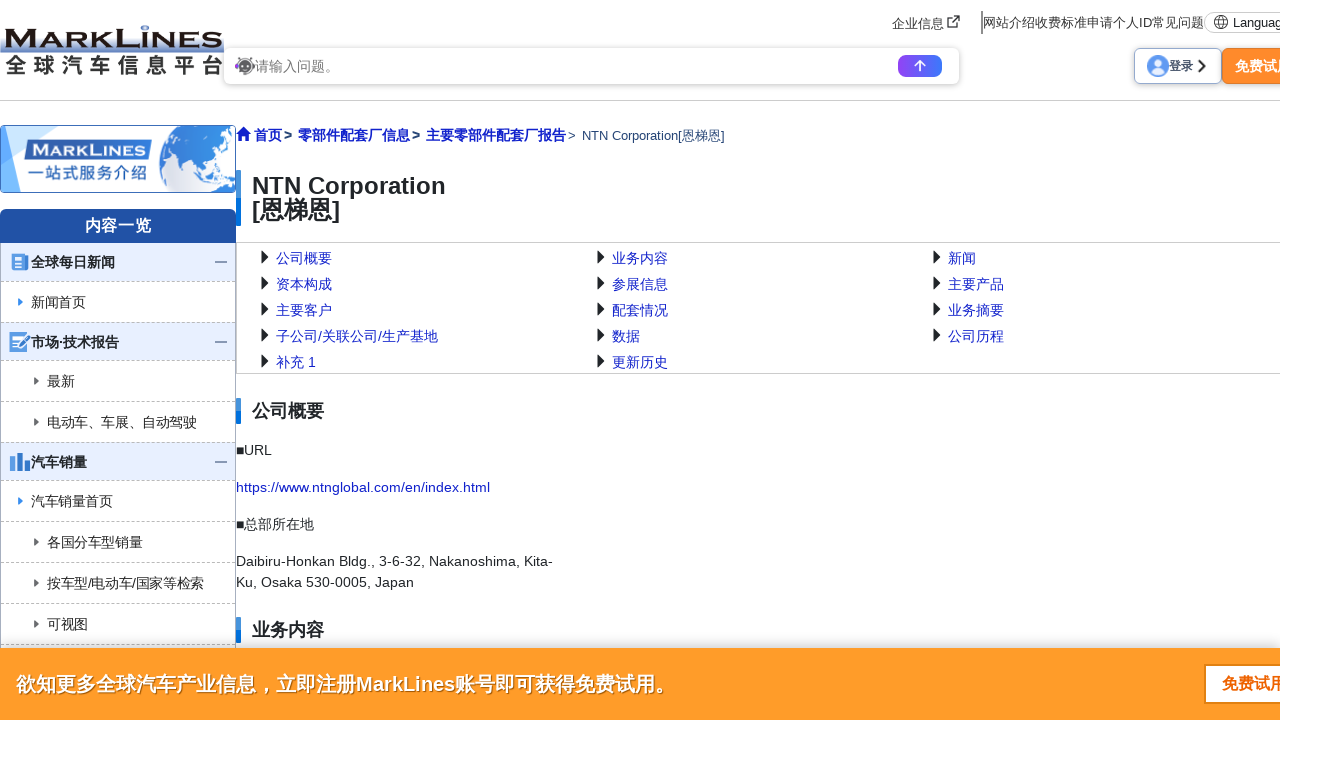

--- FILE ---
content_type: text/css
request_url: https://www.marklines.com/resource/assets/stylesheets/search_chat_ai.css?id=1e19958d40ba897b02a1
body_size: 4259
content:
#main_body{position:relative;min-width:max-content}.search-ai-background{position:absolute;top:0;width:100%;z-index:-2;padding:0;height:320px}.search-ai-background img{width:100%;height:100%;object-fit:cover}.search-ai-background::after,.search-ai-background::before{content:"";position:absolute;top:0;height:100%;pointer-events:none;z-index:0;display:none}.search-ai-background.search-ai-background--ai-mode::after,.search-ai-background.search-ai-background--ai-mode::before{display:block}.search-ai-background::before{left:0;width:calc((100vw - 1320px)/ 2 + 236px);background:linear-gradient(0deg,#f4f4f4 0,#f4f7fc 5.29%,#ecf0f6 100%)}.search-ai-background::after{right:0;width:calc((100vw - 1320px)/ 2 + 156px);background:linear-gradient(0deg,#f4f4f4 0,#f4f7fc 5.29%,#ecf0f6 100%)}.search-ai-background.search-ai-background--anonymous::after,.search-ai-background.search-ai-background--anonymous::before{display:none!important}.search-ai-container{max-width:772px;width:100%;margin:0 auto;border-radius:12px;display:flex;flex-direction:column;align-items:center;justify-content:flex-start;gap:10px;background:0 0;position:relative;min-height:258px;z-index:60;padding:0}.search-ai-header-container{width:100%;display:flex;align-items:center;justify-content:center}.search-ai-header-wrapper .search-ai-container{margin:0;min-height:initial;border-radius:12px;height:initial}.search-ai-background__ai-agent,.search-ai-background__ai-image,.search-ai-background__ai-keyword{display:none}.search-ai-background__ai-agent.active,.search-ai-background__ai-image.active,.search-ai-background__ai-keyword.active{display:block}.search-ai-header{display:none;align-items:center;justify-content:center}.search-ai-header.header-ai-mode-cn{width:464px;max-width:464px;height:56px}.search-ai-header.header-ai-mode-en{width:429px;max-width:429px;height:57px}.search-ai-header.header-ai-mode-ja{width:414px;max-width:414px;height:55px}.search-ai-header.header-ai-mode{display:flex;position:relative}.search-ai-header.header-ai-mode img{display:block;margin:0 auto;max-width:100%}.search-ai-header.header-image-mode,.search-ai-header.header-keyword-mode{max-height:82px;flex-direction:column;justify-content:flex-end;align-items:center}.search-ai-header.header-keyword-mode{gap:4px}.search-ai-header.header-image-mode{gap:10px}.header-image-mode__title,.header-keyword-mode__title{display:flex;align-items:center;justify-content:center;gap:12px}.mode-btn__title-text{display:block}.mode-btn__title-text--sp{display:none}.header-image-mode__title img,.header-keyword-mode__title img{width:30px;height:30px;flex-shrink:0}.header-image-mode__title span,.header-keyword-mode__title span{color:#443d61;font-size:25px;font-style:normal;font-weight:700;line-height:100%}.header-image-mode__subtitle span,.header-keyword-mode__subtitle span{color:#443d61;font-size:15px;font-style:normal;font-weight:700;line-height:145%}body.en .search-ai-header.header-ai-mode .search-ai-header-mode__version{position:absolute;right:94px;bottom:24px}body.cn .search-ai-header.header-ai-mode .search-ai-header-mode__version{position:absolute;right:140px;bottom:24px}body.ja .search-ai-header.header-ai-mode .search-ai-header-mode__version{position:absolute;right:88px;bottom:24px}.search-ai-header.header-ai-mode .search-ai-header-mode__version:hover{color:#225eeb;text-decoration:underline;text-decoration-color:#225eeb}.search-ai-header.header-ai-mode .search-ai-header-mode__version .search-ai-header-mode__version-number{color:#225eeb;font-size:19px;font-style:italic;font-weight:400;line-height:145%;margin-right:2px!important}.search-ai-header.header-ai-mode .search-ai-header-mode__version .search-ai-header-mode__version-text--ja{color:#225eeb;font-size:13px;font-style:normal;font-weight:400;line-height:145%;letter-spacing:-.78px;padding-top:6px!important}.search-ai-header.header-ai-mode .search-ai-header-mode__version .search-ai-header-mode__version-text--cn{color:#225eeb;font-size:15px;font-style:normal;font-weight:400;line-height:145%}.search-ai-header.header-ai-mode .search-ai-header-mode__version .search-ai-header-mode__version-text--en{color:#225eeb;font-size:16px;font-style:normal;font-weight:400;line-height:145%;margin-left:4px!important;padding-top:2px!important}.header-search-wrapper,.main-search-wrapper{width:100%;display:flex;flex-direction:column;gap:10px}.header-search-wrapper{position:relative;margin-bottom:0;height:36px;z-index:1}.wrapper-search-container{width:100%;display:flex;flex-direction:column}.main-search-wrapper .wrapper-search-container{gap:10px}.search-container{display:flex;flex-direction:column;gap:10px}.search-container .search-container--item{z-index:1;position:relative;display:flex;flex-direction:column;box-shadow:0 2px 8px 0 rgba(0,0,0,.2);padding:16px 20px;border-radius:12px;background:#fff;overflow:hidden;justify-content:space-between}.main-search-wrapper .search-container .search-container--item.item-mode-ai{min-height:136px}.search-container .search-container--item:before{content:"";position:absolute;inset:0;padding:3px;border-radius:12px;background:linear-gradient(90deg,#e113f0,#3d77fb);-webkit-mask:linear-gradient(#fff 0 0) content-box,linear-gradient(#fff 0 0);-webkit-mask-composite:xor;mask-composite:exclude;pointer-events:none}.search-container .search-container--item .search-input::-webkit-scrollbar{width:4px}.search-container .search-container--item .search-input::-webkit-scrollbar-thumb{background:#999;border-radius:2px}.search-container .search-container--item .search-input{width:100%;height:100%;box-sizing:border-box;color:#222;padding:0;font-size:16px;font-style:normal;font-weight:400;line-height:145%;border:none;outline:0;background:0 0;resize:none;overflow:hidden;box-shadow:none!important}.search-container .search-container--item .search-input:placeholder{color:#7b7b7b}.search-container .search-container--item .limit-user-search-input{display:inline-flex;padding:8px 12px;border-radius:4px;background:#eff0ff;color:#3b46c0;font-size:13px;font-style:normal;font-weight:400;line-height:100%;height:100%;align-items:center;justify-content:center;gap:3px}.search-container .search-container--item .limit-user-search-input .limit-user-search-input__search-limit-divider{font-size:16px}.search-container .search-container--item .limit-user-search-input .limit-user-search-input__search-limit-text{margin-left:2px;font-size:11px}.search-container .search-container--item .limit-user-search-input__title{height:100%;margin-right:-8px;display:inline-flex;align-items:center;justify-content:center}.search-container .search-container--item .limit-user-search-input__title span{color:#3b46c0;font-size:12px;font-style:normal;font-weight:400;line-height:100%}.search-container .search-container--item .search-container--item__end{margin-top:4px;display:flex;align-items:center;justify-content:flex-end;gap:16px}.search-container .search-container--item.item-mode-keyword:before{background:linear-gradient(90deg,#04b7f3,#3555da)}.search-container .search-container--item.item-mode-keyword .search-ai-button{background:linear-gradient(106deg,#2c52e5 22.08%,#07b9f4 93.99%)}.search-container .search-container--item.item-mode-image:before{background:linear-gradient(90deg,#ffbe25,#ee3261)}.search-container .search-container--item.item-mode-image .search-ai-button{background:linear-gradient(90deg,#e64963 0,#ff834d 100%)}.search-container .search-container--item.item-mode-image .search-container--item__end,.search-container .search-container--item.item-mode-keyword .search-container--item__end{position:absolute;right:20px;top:50%;margin:0;transform:translateY(-50%)}.search-container .search-container--item.item-mode-image .search-input,.search-container .search-container--item.item-mode-keyword .search-input{padding-right:106px}.search-container .search-ai-button{height:32px;width:64px;padding:4px 20px;border:none;border-radius:8px;background:linear-gradient(90deg,#9243f5 0,#3b79fb 100%);outline:0!important;box-shadow:none!important}.search-container .search-ai-button img{width:24px;height:24px;display:block;flex-shrink:0}.search-container .search-ai-button:hover{transform:scale(1.05)}.wrapper-search-container .search-ai-modes-feedback{display:flex;gap:2px}.disabled-search-ai-button{cursor:not-allowed!important;background:#aeaeae!important}.wrapper-search-container a{color:inherit;text-decoration:none}.wrapper-search-container .search-ai-modes-feedback .search-ai-modes-feedback__title{color:#1954e0;text-align:center;font-size:15px;font-style:normal;font-weight:400;line-height:175%;margin-left:2px}.wrapper-search-container a:hover .search-ai-modes-feedback .search-ai-modes-feedback__title{color:#1954e0!important;text-decoration:underline;text-decoration-color:#1954e0}.wrapper-search-container .search-ai-modes-feedback .search-ai-modes-feedback__icon-link,.wrapper-search-container .search-ai-modes-feedback .search-ai-modes-feedback__icon-message{width:22px;height:22px;flex-shrink:0}.wrapper-search-container .search-ai-input-placeholder{pointer-events:none;user-select:none;cursor:text;display:flex}.wrapper-search-container .search-ai-input-placeholder span{color:#6f727c;font-style:normal;font-weight:400;line-height:145%}.wrapper-search-container .search-ai-input-placeholder span.search-ai-input-placeholder__title{padding-bottom:10px;font-size:16px}.wrapper-search-container .search-ai-input-placeholder span.search-ai-input-placeholder__sub-title{font-size:14px}.search-ai-hidden{display:none!important}.search-ai-show-flex{display:flex!important}.search-ai-show-grid{display:grid!important}.search-ai-show-block{display:block!important}.header-search-wrapper .search-container--item{align-items:center;flex-direction:row;gap:10px;padding:4px 17px 4px 11px;height:36px;border-radius:6px;box-shadow:0 1px 6px 0 rgba(0,0,0,.25)}.header-search-wrapper .search-container--item:before{border-radius:6px;padding:2px}.header-search-wrapper .search-container--item .search-container--item__end{margin:0}.header-search-wrapper .search-container--item .search-input{font-size:14px}.header-search-wrapper .search-container--item.item-mode-ai .search-input{padding:4px 0;white-space:nowrap}.header-search-wrapper .search-container--item.item-mode-image .search-container--item__end,.header-search-wrapper .search-container--item.item-mode-keyword .search-container--item__end{right:17px}.header-search-wrapper .search-container--item.item-mode-image .search-input,.header-search-wrapper .search-container--item.item-mode-keyword .search-input{padding-right:54px}.header-search-wrapper .search-ai-button{width:44px;height:22px;padding:2px 13px}.header-search-wrapper .search-ai-button img{width:18px;height:18px}.header-search-wrapper .wrapper-search-container .search-ai-modes{display:none}.header-search-wrapper .wrapper-search-container .search-container .search-container--item .limit-user-search-input{display:none}.header-search-wrapper .wrapper-search-container.has-value .search-ai-modes,.header-search-wrapper .wrapper-search-container:focus-within .search-ai-modes{display:flex}.header-search-wrapper .wrapper-search-container.has-value .search-container--item,.header-search-wrapper .wrapper-search-container:focus-within .search-container--item{padding:12px 20px;height:initial;align-items:initial;flex-direction:column;min-height:120px;border-radius:12px;box-shadow:0 2px 12px 0 rgba(0,0,0,.25);gap:16px}.header-search-wrapper .wrapper-search-container.has-value .search-container--item:before,.header-search-wrapper .wrapper-search-container:focus-within .search-container--item:before{border-radius:12px;padding:3px}.header-search-wrapper .wrapper-search-container.has-value .search-input,.header-search-wrapper .wrapper-search-container:focus-within .search-input{white-space:initial;font-size:16px}.header-search-wrapper .wrapper-search-container.has-value .btn-icon-input,.header-search-wrapper .wrapper-search-container:focus-within .btn-icon-input{display:none}.header-search-wrapper .wrapper-search-container.has-value .search-ai-button,.header-search-wrapper .wrapper-search-container:focus-within .search-ai-button{height:32px;width:64px;padding:4px 20px}.header-search-wrapper .wrapper-search-container.has-value .search-ai-button img,.header-search-wrapper .wrapper-search-container:focus-within .search-ai-button img{width:24px;height:24px}.header-search-wrapper .wrapper-search-container.has-value .search-ai-modes,.header-search-wrapper .wrapper-search-container:focus-within .search-ai-modes{position:absolute;left:20px;bottom:12px;z-index:1}.header-search-wrapper .wrapper-search-container.has-value .search-container--item.item-mode-image .search-container--item__end,.header-search-wrapper .wrapper-search-container.has-value .search-container--item.item-mode-keyword .search-container--item__end,.header-search-wrapper .wrapper-search-container:focus-within .search-container--item.item-mode-image .search-container--item__end,.header-search-wrapper .wrapper-search-container:focus-within .search-container--item.item-mode-keyword .search-container--item__end{right:20px;bottom:12px;top:initial;transform:initial}.header-search-wrapper .wrapper-search-container.has-value .ai-search-error-message,.header-search-wrapper .wrapper-search-container:focus-within .ai-search-error-message{display:grid;margin:0!important}.header-search-wrapper .wrapper-search-container.has-value .search-container .search-container--item .limit-user-search-input,.header-search-wrapper .wrapper-search-container:focus-within .search-container .search-container--item .limit-user-search-input{display:inline-flex}.search-ai-modes{display:flex;gap:8px;justify-content:flex-start}.search-ai-modes .mode-btn{display:flex;gap:8px;padding:6px 12px;align-items:center;border:none;outline:0;border-radius:64px;border:1px solid #ccc;background:#fff;box-shadow:0 1px 4px 0 rgba(0,0,0,.2)}.search-ai-modes .mode-btn span{color:#333;font-size:14px;font-style:normal;font-weight:400;line-height:100%;white-space:nowrap}.header-search-wrapper .search-ai-modes .mode-btn{padding:4px 12px;border-radius:60px;box-shadow:none}.header-search-wrapper .search-ai-modes .mode-btn .btn-icon{width:20px;height:20px}.header-search-wrapper .search-ai-modes .mode-btn span{font-size:13px}.search-ai-modes .btn-icon,.search-container--item .btn-icon{width:24px;height:24px;flex-shrink:0}.header-search-wrapper .search-container--item .btn-icon{width:20px;height:20px}.search-ai-modes .ai-agent-btn .btn-icon{width:22px;height:22px;flex-shrink:0}.search-ai-modes .btn-icon img,.search-container--item .btn-icon img{width:100%;height:100%;display:block}.search-ai-modes .mode-btn.active{border:2px solid rgba(255,255,255,.9);border-radius:24px}.search-ai-modes .ai-agent-btn.active{background:linear-gradient(90deg,#9243f5 0,#3b79fb 100%)}.search-ai-modes .ai-keyword-btn.active{background:linear-gradient(106deg,#2c52e5 22.08%,#07b9f4 93.99%)}.search-ai-modes .ai-image-btn.active{background:linear-gradient(90deg,#e64963 0,#ff834d 100%)}.search-ai-modes .mode-btn.active .btn-icon{filter:brightness(0) invert(1)}.search-ai-modes .mode-btn.active span{color:#fff;font-weight:700}.agent-answer__item--loader-spinner{width:24px;height:24px;border:3px solid #f1f3f5;border-top-color:#0d6efd;border-radius:50%;animation:spin 1s linear infinite}.favorite-button-header{position:relative}#fav_box_header{display:none;position:absolute;right:-88px;top:50px;z-index:999;cursor:initial;border:#afafaf 1px solid;width:392px;background:#fff;border-radius:6px;box-shadow:0 3px 10px rgba(0,0,0,.35)}#fav_box_header .fav_header{border-bottom:1px solid #ccc;display:flex;width:390px;height:56px;justify-content:center;align-items:center;position:relative}#fav_box_header .fav_header h4.fav_title{font-size:20px;color:#333;text-align:center;font-weight:700;padding:12px;letter-spacing:.8px;margin:0}#fav_box_header .fav_header #fav_help_link_header{position:absolute;right:14px;top:14px}#fav_box_header input{width:100%;color:#333;cursor:pointer}#fav_box_header input.editDisable{border-style:none}#fav_box_header input.editActive{background-color:#fffdf0;border:1px silver solid;cursor:initial}#fav_box_header .fav_item button{background-color:transparent;padding:0;border:none}#fav_box_header .fav_ctrl{text-align:center;padding:16px 0}#fav_box_header .fav_ctrl #fav_regist_header{width:360px;padding:8px 0;color:#eff;font-size:14px;border-radius:3px;border:1px solid #2d5899;background:#3c6eb9;font-weight:700;max-height:36px}#fav_box_header .fav_ctrl #fav_regist_header .plus_btn{position:relative}#fav_box_header .fav_ctrl #fav_regist_header .plus_btn::after{position:absolute;content:"";display:block;width:22px;height:22px;background-image:url(/statics/assets/add-circle-line.png);left:-24px;top:-1px}#fav_box_header #fav_list_header{width:auto;overflow-y:auto;max-height:50vh;margin-left:15px}#fav_box_header #fav_list_header .fav_item{min-height:76px;padding:6px 6px 6px 0;display:flex;justify-content:space-between;flex-direction:column;border-top:1px solid #ccc;font-size:14px;width:calc(100% - 8px)}#fav_box_header:before{content:"";position:absolute;top:-24px;left:56%;margin-left:-15px;border:12px solid transparent;border-bottom:12px solid #fff;z-index:2}#fav_box_header:after{content:"";position:absolute;top:-28px;left:56%;margin-left:-17px;border:14px solid transparent;border-bottom:14px solid #afafaf;z-index:1}#fav_box_header #fav_list_header .fav_item .fav_info{display:flex;align-items:center;justify-content:space-between}#fav_box_header #fav_list_header .fav_item .fav_info .date{font-size:12px;color:#444}#fav_box_header #fav_list_header .fav_item .fav_info .controller{display:flex;gap:8px}#fav_box_header #fav_list_header .fav_item .fav_info .controller .fav_delete:hover,#fav_box_header #fav_list_header .fav_item .fav_info .controller .fav_update:hover{background-color:#e3e3e3}#fav_box_header #fav_message_header{margin:auto;text-align:center;color:#333;font-size:13px;font-style:normal;line-height:120%}body.cn #fav_box_header #fav_message_header,body.en #fav_box_header #fav_message_header{color:#333;font-size:14px;font-weight:lighter}#fav_box_header .fav_close_btn{border-top:1px solid #ccc}#fav_box_header .fav_close_btn>div{cursor:pointer}#fav_box_header .fav_close_btn div{display:flex;justify-content:center;align-items:center;margin:16px auto;width:360px;height:36px;gap:4px;border-radius:3px;border:1px solid #ccc;background:#f0f0f0;box-shadow:1px 1px 3px 0 rgba(0,0,0,.1)}#fav_box_header .fav_close_btn span{color:#333;font-size:14px;font-style:normal;font-weight:lighter;line-height:100%}#fav_box_header .fav_input{position:relative;width:100%}#fav_box_header .fav_input .input-hidden{position:absolute;top:0;left:0;width:100%;height:100%;opacity:0}#fav_box_header .fav_input .overlay{color:#333;font-size:14px;font-style:normal;line-height:140%;white-space:pre-wrap;overflow:hidden;text-overflow:ellipsis;display:-webkit-box;-webkit-line-clamp:2;-webkit-box-orient:vertical;padding-right:5px}#fav_box_header .fav_input .editActive{opacity:1;position:relative}#fav_box_header .fav_input a{display:block;color:#333;font-style:normal;line-height:100%}.ai-search-error-message{gap:12px;border-radius:6px;border:1px solid #9eabff;background:#eef1ff;margin-top:10px;display:none;grid-template-columns:auto 1fr}.ai-search-error-message.py-2{padding-top:10px!important;padding-bottom:10px!important}.ai-search-error-message .ai-search-error-message__icon{width:28px;height:28px;flex-shrink:0;aspect-ratio:1/1}.ai-search-error-message .ai-search-error-message__icon img{width:100%;height:100%;display:block}.ai-search-error-message .ai-search-error-message__content{height:100%;display:flex;align-items:center;justify-content:flex-start}.ai-search-error-message .ai-search-error-message__content span{color:#342baf;font-size:15px;font-style:normal;font-weight:400;line-height:150%;letter-spacing:.75px;white-space:pre-line}.ai-search-error-message .ai_navi_container{border-radius:8px;overflow:hidden;max-height:38px;height:100%;grid-column:2;padding:4px 0;display:none}.ai-search-error-message .ai_navi_container form{display:flex;align-items:stretch;height:30px;max-width:544px;border:1px solid #818181;border-radius:8px;overflow:hidden}.ai-search-error-message .ai_navi_container__title{gap:4px;background:#289b84;padding:0 12px;height:100%;max-width:190px;width:100%;border-right:1px solid #ccc}.ai-search-error-message .ai_navi_container__icon{width:22px;height:20px;flex-shrink:0}.ai-search-error-message .ai_navi_container__icon img{filter:brightness(0) invert(1)}.ai-search-error-message .ai_navi_container__title p{color:#fff;font-size:13px;font-style:normal;font-weight:700;line-height:100%;letter-spacing:.52px;margin:0}.ai-search-error-message .ai_navi_container__search-box{overflow:hidden;height:100%;background:#ebfffb;max-width:354px}.ai-search-error-message .ai_navi_container__input{color:#818181;font-size:13px;font-style:normal;font-weight:400;line-height:100%;padding:0 16px;height:100%;width:100%;border:none;outline:0;background:0 0}.ai-search-error-message .ai_navi_container__input::placeholder{color:#818181}.ai-search-error-message .ai_navi_container__button{border:none;padding:0 12px;cursor:pointer;display:flex;align-items:center;justify-content:center;height:100%;flex-shrink:0;background:0 0}.ai-search-error-message .ai_navi_container__button img{width:20px;height:20px;display:block}.ai-search-error-message .ai_navi_container__button:hover{opacity:1}@media (max-width:991px){.ai-search-error-message .ai-search-error-message__content span{white-space:initial}.ai-search-error-message .ai_navi_container{grid-column:1/-1}}.sp_menu_search_ai{height:inherit}.sp_menu_search_ai .search-ai-background{max-height:inherit!important;height:100%!important;display:block!important}.sp_search_ai{padding:12px 0 32px;margin-bottom:24px}.sp_search_ai.px-3{padding-right:17px!important}.sp_menu_search_ai .search-ai-container{padding:inherit}.sp_menu_search_ai .search-ai-header.header-image-mode,.sp_menu_search_ai .search-ai-header.header-keyword-mode{gap:8px}@media (min-width:992px){.search-ai-background__mobile{display:none!important}.search-ai-background__desktop.active{display:block!important}}@media (max-width:991px){#main_body{min-width:inherit}.search-ai-background{height:364px}.search-ai-background__desktop{display:none!important}.search-ai-background__mobile.active{display:block!important}.search-ai-background.search-ai-background--ai-mode::after,.search-ai-background.search-ai-background--ai-mode::before{display:none!important}.search-container .search-container--item{padding:16px 24px}.search-ai-header.header-image-mode,.search-ai-header.header-keyword-mode{gap:8px}.search-container .search-container--item.item-mode-image .search-container--item__end,.search-container .search-container--item.item-mode-keyword .search-container--item__end{right:24px}.search-ai-header.header-ai-mode .search-ai-header-mode__version .search-ai-header-mode__version-number{font-size:16px}.search-ai-header.header-ai-mode .search-ai-header-mode__version .search-ai-header-mode__version-text--en,.search-ai-header.header-ai-mode .search-ai-header-mode__version .search-ai-header-mode__version-text--ja{font-size:11px}.search-ai-header.header-ai-mode .search-ai-header-mode__version .search-ai-header-mode__version-text--cn{font-size:13px}body.en .search-ai-header.header-ai-mode .search-ai-header-mode__version{right:112px}body.cn .search-ai-header.header-ai-mode .search-ai-header-mode__version{right:146px}body.ja .search-ai-header.header-ai-mode .search-ai-header-mode__version{right:100px}}@media (max-width:768px){.search-ai-container{gap:16px}.main-search-wrapper .search-container .search-container--item.item-mode-ai{min-height:144px}.mode-btn__title-text{display:none;font-size:13px}.mode-btn__title-text--sp{display:block;font-size:13px}.search-ai-modes .ai-agent-btn .btn-icon,.search-ai-modes .btn-icon,.search-container--item .btn-icon{width:20px;height:20px}.search-ai-input-container.ai-mode .search-ai-button-container{gap:10px}.header-image-mode__title img,.header-keyword-mode__title img{width:28px;height:28px}.search-ai-modes .mode-btn{gap:4px;box-shadow:0 1px 6px 0 rgba(0,0,0,.1)}.search-ai-modes .mode-btn span{font-size:13px}.header-image-mode__title span,.header-keyword-mode__title span{font-size:26px}.header-image-mode__subtitle span,.header-keyword-mode__subtitle span{font-size:14px}}@media (max-width:460px){body.en .search-ai-header.header-ai-mode .search-ai-header-mode__version{right:96px}body.cn .search-ai-header.header-ai-mode .search-ai-header-mode__version{right:108px}body.ja .search-ai-header.header-ai-mode .search-ai-header-mode__version{right:88px}}@media (max-width:400px){body.en .search-ai-header.header-ai-mode .search-ai-header-mode__version{right:88px}body.cn .search-ai-header.header-ai-mode .search-ai-header-mode__version{right:100px}body.ja .search-ai-header.header-ai-mode .search-ai-header-mode__version{right:80px}}@media (max-width:393px){body.en .search-ai-header.header-ai-mode .search-ai-header-mode__version{right:80px}body.cn .search-ai-header.header-ai-mode .search-ai-header-mode__version{right:92px}body.ja .search-ai-header.header-ai-mode .search-ai-header-mode__version{right:76px}}@media (max-width:370px){body.en .search-ai-header.header-ai-mode .search-ai-header-mode__version{right:74px}body.cn .search-ai-header.header-ai-mode .search-ai-header-mode__version{right:84px}body.ja .search-ai-header.header-ai-mode .search-ai-header-mode__version{right:68px}}@media (max-width:340px){body.en .search-ai-header.header-ai-mode .search-ai-header-mode__version{right:66px}body.cn .search-ai-header.header-ai-mode .search-ai-header-mode__version{right:76px}body.ja .search-ai-header.header-ai-mode .search-ai-header-mode__version{right:57px}}
